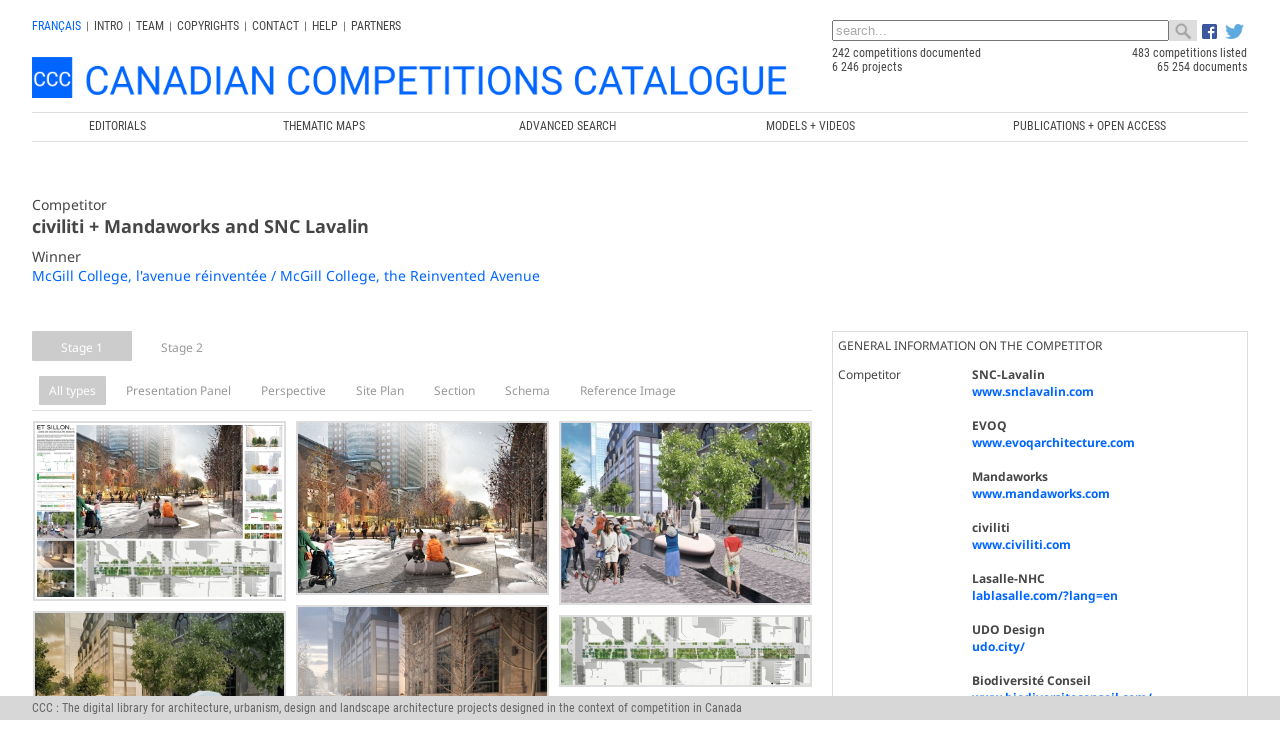

--- FILE ---
content_type: text/html; charset=UTF-8
request_url: https://www.ccc.umontreal.ca/fiche_projet.php?lang=en&pId=5861&etape=1
body_size: 15310
content:
 

<!DOCTYPE html>

<html lang="en"> 
<head>

	<meta charset="utf-8">
	<title>McGill College, l'avenue réinventée / McGill College, the Reinvented Avenue, civiliti + Mandaworks and SNC Lavalin, Canadian Competitions Catalogue / Catalogue des Concours Canadiens</title>
    
    <link rel="icon" type="image/x-icon" href="images/ccc.ico">
    
    <meta name="keywords" content="McGill College, l'avenue réinventée / McGill College, the Reinvented Avenue, civiliti + Mandaworks and SNC Lavalin - Concours d'architecture, architecture competitions, architecture canadienne, canadian architecture, LEAP, Laboratoire d'étude de l'architecture potentielle, Université de Montréal, École d'architecture, School of architecture">
    
    <meta name="description" content="McGill College, l'avenue réinventée / McGill College, the Reinvented Avenue, civiliti + Mandaworks and SNC Lavalin, Moteur de recherche sur les concours d'architecture au Canada depuis 1945. Search engine on architectural competitions in Canada since 1945">
    
	 <meta name="author" content="Chaire de recherche sur les concours et les pratiques contemporaines en architecture" >
    <meta name="Publisher" content="Chaire de recherche sur les concours et les pratiques contemporaines en architecture">
    <meta name="verify-v1" content="PyLebB49a8MS90lMBgh2kxJA6SHk60Bxy1MeeJLkZuw=" />

	<!-- Don't Forget the Viewport Metatag http://enva.to/A79s3G -->
	<meta name="viewport" content="width=device-width, initial-scale=1, maximum-scale=1"> 
  
	<!-- CSS -->
	<link rel="stylesheet" href="css/styles_v6.css?v=6.4">
	<link rel="stylesheet" href="css/icones-humaneco.css?v=1.1">
	            
	<!-- JS -->
	<script src="js/jquery-3.7.0.min.js"></script>

	<link rel="stylesheet" type="text/css" href="tipuedrop/tipuedrop.css?v=2.5">
	<script type="text/javascript" src="tipuedrop/tipuedrop.js?v=2.4"></script>

	<link rel="stylesheet" type="text/css" href="css/YouTubePopUp.css">
	<script type="text/javascript" src="js/YouTubePopUp.jquery.js"></script>
	<script type="text/javascript">
		jQuery(function(){
			jQuery("a.bla-1").YouTubePopUp();
			jQuery("a.bla-2").YouTubePopUp( { autoplay: 0 } ); // Disable autoplay
		});
	</script>
         
</head>

<!-- Matomo -->
<script type="text/javascript">
  var _paq = _paq || [];
  /* tracker methods like "setCustomDimension" should be called before "trackPageView" */
  _paq.push(['trackPageView']);
  _paq.push(['enableLinkTracking']);
  (function() {
    var u="//www.ccc.umontreal.ca/piwik/";
    _paq.push(['setTrackerUrl', u+'piwik.php']);
    _paq.push(['setSiteId', '1']);
    var d=document, g=d.createElement('script'), s=d.getElementsByTagName('script')[0];
    g.type='text/javascript'; g.async=true; g.defer=true; g.src=u+'piwik.js'; s.parentNode.insertBefore(g,s);
  })();
</script>
<!-- End Matomo Code -->

<body>

 <script type="text/javascript">
  $(document).ready(function() { 
	 	$(".menu").click(function() {
			$(".menu").toggleClass("active");
			$(".navbar-menu").toggleClass("active");
			console.log('Menu mobile !') ;
		});			  
  });
  
 </script> 

<!-- La barre grise visible en mode mobile -->
<div id="mheader">

		<div class="menu">
			<span></span>
		</div>	
			
		<div class="barre-mobile">
		  <form id="forme1" name="forme1" method="get" onSubmit="if (($('#searchKeywords1').val()=='search...') || ($('#searchKeywords1').val().trim().length<3)) { alert('The search key must be more than 2 caracters long'); return false;} else return true;" action="resultats.php">
		  <table style="width:100%;margin-top:6px;padding-right:8px;" cellpadding="0" cellspacing="0">
		  <tr>
		  <td>
		   <div class="ajax-loader_bar"><img src="img/ajax-loader_bar.gif" /></div>
		    <input type="text" style="width:100%;color:#aaa;" class="ligne_recherche" name="searchKeywords" id="searchKeywords1" onfocus="if (this.value=='search...') this.value='' ; load_suggestions();" value="search..." autocomplete="off" />  
		   <div id="tipue_drop_content_mobile"></div>     		
		 </td>
		
		  <td  width="28">
				<svg style="padding-left:5px; padding-top:4px; margin-left:4px; cursor:pointer" xmlns="http://www.w3.org/2000/svg" width="24" height="24" fill="#006677" class="bi bi-search" viewBox="0 0 16 16" onClick="if (($('#searchKeywords1').val()=='search...') || ($('#searchKeywords1').val().trim().length<3)) { alert('The search key must be more than 2 caracters long');} else { let strippedString = originalString.replace(/(<([^>]+)>)/gi, ''); $('#searchKeywords1').val(strippedString);  forme1.submit(); }">
				  <path d="M11.742 10.344a6.5 6.5 0 1 0-1.397 1.398h-.001c.03.04.062.078.098.115l3.85 3.85a1 1 0 0 0 1.415-1.414l-3.85-3.85a1.007 1.007 0 0 0-.115-.1zM12 6.5a5.5 5.5 0 1 1-11 0 5.5 5.5 0 0 1 11 0z"/>
				</svg>	  
		  </td>
		  </tr>
		  </table>
		  <input type="hidden" name="lang" value="en" />           
		 </form>   
		</div>


  <!-- Menu principal mobile (680px et moins), accessible en cliquant sur les trois barres -->
  <div class="navbar-menu">
    <ul  class="menu-listing">
	    <li><a href="index.php?lang=en" style="font-size:0.85em;"  data-ajax="false">CCC</a></li>
	    <li><a href="editoriaux.php?lang=en" style="font-size:0.85em;"  data-ajax="false">Editorials</a></li>
	    <li><a href="geo2.php?lang=en" style="font-size:0.85em;"  data-ajax="false">Thematic Maps</a></li>
	    <li><a href="categories.php?lang=en" style="font-size:0.85em;"  data-ajax="false">Advanced Search</a></li>
	    <li><a href="maquettes.php?lang=en" style="font-size:0.85em;"  data-ajax="false">MODELS + VIDEOS</a></li>
		 	    <li><a href="https://crc.umontreal.ca/en/publications-libre-acces/" target="blanck" style="font-size:0.85em;"  data-ajax="false">PUBLICATIONS + OPEN ACCESS</a></li>
	    	    <li>
	      <a href="https://www.facebook.com/pages/Catalogue-des-concours-canadiens/638810036176474" target="_blank">
	      <img src="logo/FB-f-Logo__blue_29.png" height="15px" />
	      </a>
	    </li>
	    <li style="padding-bottom:20px;">
	      <a href="https://twitter.com/CRC_CCC" target="_blank">
	      <img src="logo/Twitter_logo_blue_20.png" height="15px"  />
	      </a>
	    </li>
    </ul>
	</div>

</div>


<div class="wrapper" style="padding-bottom:0px; margin-bottom:0px;">  
    	
<header style="padding-top:0px; padding-bottom:25px; margin-bottom:0px;margin-top:5px;background-color:#fff">
        
<div class="hd1">
	<!-- Le menu secondaire non mobile (680px et plus) -->
	<div id="hd1_nonmobile">
		<div class="menu_top">
		 <a href="/fiche_projet.php?lang=fr&pId=5861" style="color:#0066FF">
		  fran&ccedil;ais		 </a>
		</div>
		<div class="menu_top_div">|</div>	
		
		<div class="menu_top"><a href="intro.php?lang=en">INTRO</a></div><div class="menu_top_div">|</div>
		<div class="menu_top"><a href="equipe.php?lang=en">Team</a></div><div class="menu_top_div">|</div>
		<div class="menu_top"><a href="droits.php?lang=en">Copyrights</a></div><div class="menu_top_div">|</div>
		<div class="menu_top"><a href="contact.php?lang=en">Contact</a></div>
		<div class="menu_top_div">|</div>
		<div class="menu_top"><a href="aide.php?lang=en">Help</a></div> 
		<div class="menu_top_div">|</div> 
		<div class="menu_top" id="myBtn" style="padding-right:0px;cursor:pointer;">Partners</div>
	</div>
	
	<!-- Le menu secondaire mobile par icones (680px et moins) -->
	<div id="hd1_mobile" >
 		<div class="menu_top" style=" margin-left:5px !important;margin-top:8px;font-weight: bold;font-size:12px;">
		 <a href="/fiche_projet.php?lang=fr&pId=5861" style="color:#0066FF">
		  fran&ccedil;ais		 </a> 
		</div>
		
		<div class="menu_top">
			<a href="intro.php?lang=en" title="Intro">
				<svg xmlns="http://www.w3.org/2000/svg" width="24" height="24" fill="#0066FF" class="bi bi-info-circle-fill" viewBox="0 0 16 16">
				  <path d="M8 16A8 8 0 1 0 8 0a8 8 0 0 0 0 16zm.93-9.412-1 4.705c-.07.34.029.533.304.533.194 0 .487-.07.686-.246l-.088.416c-.287.346-.92.598-1.465.598-.703 0-1.002-.422-.808-1.319l.738-3.468c.064-.293.006-.399-.287-.47l-.451-.081.082-.381 2.29-.287zM8 5.5a1 1 0 1 1 0-2 1 1 0 0 1 0 2z"/>
				</svg>
			</a>
		</div>
		
		<div class="menu_top">
        	<a href="equipe.php?lang=en" title="Team">
				<svg xmlns="http://www.w3.org/2000/svg" width="24" height="24" fill="#0066FF" class="bi bi-people-fill" viewBox="0 0 16 16">
				  <path d="M7 14s-1 0-1-1 1-4 5-4 5 3 5 4-1 1-1 1H7Zm4-6a3 3 0 1 0 0-6 3 3 0 0 0 0 6Zm-5.784 6A2.238 2.238 0 0 1 5 13c0-1.355.68-2.75 1.936-3.72A6.325 6.325 0 0 0 5 9c-4 0-5 3-5 4s1 1 1 1h4.216ZM4.5 8a2.5 2.5 0 1 0 0-5 2.5 2.5 0 0 0 0 5Z"/>
				</svg> 
         </a>
       </div>
       
		<div class="menu_top">
        	<a style="font-size:30px; line-height:20px" href="droits.php?lang=en" title="Copyrights">
				<svg xmlns="http://www.w3.org/2000/svg" width="24" height="24" fill="#0066FF" class="bi bi-c-circle-fill" viewBox="0 0 16 16">
				  <path d="M16 8A8 8 0 1 1 0 8a8 8 0 0 1 16 0ZM8.146 4.992c.961 0 1.641.633 1.729 1.512h1.295v-.088c-.094-1.518-1.348-2.572-3.03-2.572-2.068 0-3.269 1.377-3.269 3.638v1.073c0 2.267 1.178 3.603 3.27 3.603 1.675 0 2.93-1.02 3.029-2.467v-.093H9.875c-.088.832-.75 1.418-1.729 1.418-1.224 0-1.927-.891-1.927-2.461v-1.06c0-1.583.715-2.503 1.927-2.503Z"/>
				</svg>        	
        	</a>
      </div>
      
		<div class="menu_top">
        	<a href="contact.php?lang=en" title="Contact">
				<svg xmlns="http://www.w3.org/2000/svg" width="24" height="24" fill="#0066FF" class="bi bi-envelope-fill" viewBox="0 0 16 16">
				  <path d="M.05 3.555A2 2 0 0 1 2 2h12a2 2 0 0 1 1.95 1.555L8 8.414.05 3.555ZM0 4.697v7.104l5.803-3.558L0 4.697ZM6.761 8.83l-6.57 4.027A2 2 0 0 0 2 14h12a2 2 0 0 0 1.808-1.144l-6.57-4.027L8 9.586l-1.239-.757Zm3.436-.586L16 11.801V4.697l-5.803 3.546Z"/>
				</svg>        	       	
        	</a>
      </div>
      
		<div class="menu_top">
			<a href="aide.php?lang=en"  title="Help">
				<svg xmlns="http://www.w3.org/2000/svg" width="24" height="24" fill="#0066FF" class="bi bi-question-circle-fill" viewBox="0 0 16 16">
				  <path d="M16 8A8 8 0 1 1 0 8a8 8 0 0 1 16 0zM5.496 6.033h.825c.138 0 .248-.113.266-.25.09-.656.54-1.134 1.342-1.134.686 0 1.314.343 1.314 1.168 0 .635-.374.927-.965 1.371-.673.489-1.206 1.06-1.168 1.987l.003.217a.25.25 0 0 0 .25.246h.811a.25.25 0 0 0 .25-.25v-.105c0-.718.273-.927 1.01-1.486.609-.463 1.244-.977 1.244-2.056 0-1.511-1.276-2.241-2.673-2.241-1.267 0-2.655.59-2.75 2.286a.237.237 0 0 0 .241.247zm2.325 6.443c.61 0 1.029-.394 1.029-.927 0-.552-.42-.94-1.029-.94-.584 0-1.009.388-1.009.94 0 .533.425.927 1.01.927z"/>
				</svg>
			</a>
		</div> 
		
		<div class="menu_top" title="Partners" id="myBtn2" style="padding-right:0px;cursor:pointer;">
			<svg xmlns="http://www.w3.org/2000/svg" width="24" height="24" fill="#0066FF" class="bi bi-person-fill-add" viewBox="0 0 16 16">
			  <path d="M12.5 16a3.5 3.5 0 1 0 0-7 3.5 3.5 0 0 0 0 7Zm.5-5v1h1a.5.5 0 0 1 0 1h-1v1a.5.5 0 0 1-1 0v-1h-1a.5.5 0 0 1 0-1h1v-1a.5.5 0 0 1 1 0Zm-2-6a3 3 0 1 1-6 0 3 3 0 0 1 6 0Z"/>
			  <path d="M2 13c0 1 1 1 1 1h5.256A4.493 4.493 0 0 1 8 12.5a4.49 4.49 0 0 1 1.544-3.393C9.077 9.038 8.564 9 8 9c-5 0-6 3-6 4Z"/>
			</svg>		
		</div>
		
		<div style="clear:both; height:0px">&nbsp;</div>
	</div>		

<div style="width:100%;clear:both;padding-top:0px;">

<div class="logo_ccc2">
  <a href="index.php?lang=en"> 
	 		<img src="logo/Logo-header_EN.png" style="width: 100%;" />
	 
  </a>
</div>

</div>
             
 <script type="text/javascript">

  var suggestions_loaded = 0 ;
  function load_suggestions()
  {
	  if (suggestions_loaded == 0)
	  {
  		suggestions_loaded = 1 ;
		
	    $(".ligne_recherche").attr('disabled','disabled');
	    $('.ajax-loader_bar').show() ;
	    //call dummy animate on element, call ajax on finish handler
	    $('.ajax-loader_bar').animate({
		  opacity: 1
		}, 100, function() {
			
         $.ajaxSetup({
              async: false
         });
			$.ajax({
			  dataType: "script",
			  url: 'tipuedrop/pages_concours.js',
			  async: true,
			  success: function(data) {
					//console.log(data) ;
				  $('#searchKeywords2').tipuedrop({"mobile":"tipue_drop_content_mobile",
				  									"concours":"Competition",
												   "archivage":"Archiving in progress",
												   "lang":"en"
												  });
				  $('#searchKeywords1').tipuedrop({"mobile":"tipue_drop_content_mobile",
													   "archivage":"Archiving in progress",
													   "concours":"Competition",
													   "lang":"en"
													  });
				  $('.ajax-loader_bar').hide() ;
				  $(".ligne_recherche").removeAttr('disabled');
				  $(".ligne_recherche").focus();

			  },
			  error: function(jqXHR, textStatus, errorThrown) {alert(jqXHR+' '+textStatus+' '+errorThrown);}
			}); 

		});		
		
	  } 
  }
 </script> 
 
     
</div> 
     
<div class="hd2">
  <form id="forme2" name="forme2" method="get" onSubmit="if (($('#searchKeywords2').val()=='search...') || ($('#searchKeywords2').val().trim().length<3)) { alert('The search key must be more than 2 caracters long'); return false} else return true;" action="resultats.php">  
  <table style="width:100%;" cellpadding="0" cellspacing="0">
  <tr>
  <td>
   <div class="ajax-loader_bar" id="lga"><img src="img/ajax-loader_bar.gif" /></div>   
   <input type="text" style="width:100%;color:#aaa;" class="ligne_recherche" name="searchKeywords"  id="searchKeywords2" onfocus="if (this.value=='search...') this.value=''; load_suggestions(); " value="search..." autocomplete="off" />  
   <div id="tipue_drop_content"></div>       
    </td>
    <td  width="28" bgcolor="#ddd" >
   <img src="img/toolbar_find.png" width="28"  align="absmiddle"  style="padding-left:5px;padding-right:5px; cursor:pointer" onClick="if (($('#searchKeywords2').val()=='search...') || ($('#searchKeywords2').val().trim().length<3)) { alert('The search key must be more than 2 caracters long');} else forme2.submit();" /> 
   </td>

   <td width="50">
      <div style=" padding-top:0px; padding-left:5px;">
      <a href="https://www.facebook.com/pages/Catalogue-des-concours-canadiens/638810036176474" target="_blank">
      <img src="logo/FB-f-Logo__blue_29.png" height="15px" align="absbottom" />
      </a>
      
      <a href="https://twitter.com/CRC_CCC" target="_blank">
      <img src="logo/Twitter_logo_blue_20.png" height="15px" style="padding-left:5px;" align="absbottom" />
      </a>
      </div>  
   </td>
   
   </tr>
   </table>
   <input type="hidden" name="lang" value="en" />
   
   </form>

   <div id="ccc_stats" style="width:100%">
      <table style="width:100%;" cellpadding="0" cellspacing="0">
      <tr style="width:100%">
        <td style="width:55%">
        	242 competitions documented        </td>
        <td style="width:45%; text-align:right">
        	483 competitions listed        </td>
      </tr>
      <tr>
        <td style="width:55%">
        	6 246 projects        </td>
        <td style="width:45%; text-align:right">
        	65 254 documents        </td>
      </tr>
      </table>  
  </div>         
          
</div>
                       
<div class="hd3">
  <!-- Menu principal non mobile (680px et plus) -->
  <div id="menu_960" style="float:left; clear:both; width:100%; margin-bottom:10px;">
   <a href="editoriaux.php?lang=en"  data-ajax="false"><div class="menu_principal" style="width:14%;"><span>Editorials</span></div></a>
   <a href="geo2.php?lang=en"  data-ajax="false"><div class="menu_principal"><span>Thematic Maps</span></div></a>
   <a href="categories.php?lang=en"  data-ajax="false"><div class="menu_principal"><span>Advanced Search</span></div></a>
   <a href="maquettes.php?lang=en"  data-ajax="false"><div class="menu_principal"><span>MODELS + VIDEOS</span></div></a>
     <a href="https://crc.umontreal.ca/en/publications-libre-acces/" target="blanck"  data-ajax="false"><div class="menu_principal" style="width:26%"><span>PUBLICATIONS + OPEN ACCESS</span></div></a>
    </div>  
  

  
  <!-- <nav id="menu" style="background-color:#ddd;text-transform:uppercase; font-size:1.0em; color:#333;">
  </nav> -->
  
</div>

</header>


<script>
$(document).ready(function() { 

	//Add Inactive Class To All Accordion Headers
	$('.accordion-header').toggleClass('inactive-header');
	
	//Set The Accordion Content Width
	//var contentwidth = $('.accordion-header').width();
	//$('.accordion-content').css({'width' : contentwidth });
	
	//Open The First Accordion Section When Page Loads
	//$('.accordion-header').first().toggleClass('active-header').toggleClass('inactive-header');
	//$('.accordion-content').first().slideDown().toggleClass('open-content');
	
	// The Accordion Effect
	$('.accordion-header').click(function () {
		if($(this).is('.inactive-header')) {
			$('.active-header').toggleClass('active-header').toggleClass('inactive-header').next().slideToggle().toggleClass('open-content');
			$(this).toggleClass('active-header').toggleClass('inactive-header');
			$(this).next().slideToggle().toggleClass('open-content');
		}
		
		else {
			$(this).toggleClass('active-header').toggleClass('inactive-header');
			$(this).next().slideToggle().toggleClass('open-content');
		}
	});
			
});
 
</script>

<style>

.onglet{
  cursor: pointer;
  color: #999;
  border-radius: 1px;
  border:none;
  margin-bottom:10px;
  padding-bottom:10px;

  float:left;
  width:100px; 
  height:30px;  
  text-align:center; 
  line-height:1.5;
 }

.onglet:hover{
  background: #eee;
  color: #222;
}

.contenu 
{
  float:left; 
  clear:both; 
  width:100%;
  padding-bottom:10px;
  display:none ;
}
</style>

<!-- COLONNE DE GAUCHE --> 

<link href="dflip/css/dflip.css" rel="stylesheet" type="text/css">
<link href="dflip/css/themify-icons.css" rel="stylesheet" type="text/css">

<script src="dflip/js/dflip.min.js" type="text/javascript"></script>

  <script src="js/hammer.min.js"></script>
  
  <link rel="stylesheet" href="css/gridGallery.css" />
  <script src="js/rotate-patch.js"></script>
  <script src="js/gridGallery.js"></script>

  <script type="text/javascript">
	  $(document).ready(function() { 

    $('#grid1').grid({
	  showFilterBar: true, 
    imagesToLoad: 5, 
    imagesToLoadStart: 100, 
    lazyLoad: false, 
    isFitWidth: true, 
    horizontalSpaceBetweenThumbnails: 10, 
    verticalSpaceBetweenThumbnails: 10, 
    columnWidth: 'auto', 
    columns: 5, 
    columnMinWidth: 220, 
    isAnimated: true, 
    caption: true, 
    captionType: 'grid', 
    lightBox: true, 
    lightboxKeyboardNav: true, 
    lightBoxSpeedFx: 500, 
    lightBoxZoomAnim: true, 
    lightBoxText: true, 
    lightboxPlayBtn: true, 
    lightBoxAutoPlay: false, 
    lightBoxPlayInterval: 4000, 
    lightBoxShowTimer: true, 
    lightBoxStopPlayOnClose: false, 
	texte:'All types'
      	});


    $('#grid2').grid({
	  showFilterBar: true, 
    imagesToLoad: 5, 
    imagesToLoadStart: 100, 
    lazyLoad: false, 
    isFitWidth: true, 
    horizontalSpaceBetweenThumbnails: 10, 
    verticalSpaceBetweenThumbnails: 10, 
    columnWidth: 'auto', 
    columns: 5, 
    columnMinWidth: 220, 
    isAnimated: true, 
    caption: true, 
    captionType: 'grid', 
    lightBox: true, 
    lightboxKeyboardNav: true, 
    lightBoxSpeedFx: 500, 
    lightBoxZoomAnim: true, 
    lightBoxText: true, 
    lightboxPlayBtn: true, 
    lightBoxAutoPlay: false, 
    lightBoxPlayInterval: 4000, 
    lightBoxShowTimer: true, 
    lightBoxStopPlayOnClose: false, 
	texte:'All types'
      	});



	
	
  $(".onglet").click(function(){
    $('.onglet').css('background-color','#fff') ;
    $(this).css('background-color','#ccc') ;
    $('.onglet').css('color','#999') ;
    $(this).css('color','#fff') ;

    var t = $(this).attr('href');
    var g = $(this).attr('grid');
    $('.contenu').hide();
    $('#'+t).fadeIn('slow');
    $('#'+g).resize();
	});	  

	     $('#o1').css('background-color','#ccc') ;
    $('#o1').css('color','#fff') ;
    $('#etape1').fadeIn('slow');
    $('#grid1').resize();
 
		
	 


  




 });
	
</script>

<section class="content">
<div style="width:100%; float:left; clear:both; padding-bottom:10px;">

  <div style="font-size:14px">
	Competitor  </div>

  <h1>
      civiliti + Mandaworks and SNC Lavalin  </h1>

  <div style="font-size:1.2em;">Winner</div>  <a class="lien_bleu" href="fiche_concours.php?lang=en&cId=536" style="text-decoration:none; font-size:14px">
     McGill College, l'avenue réinventée / McGill College, the Reinvented Avenue  </a>
          
</div>	
</section> 

<section class="content">
<!-- Il faut présenter les documents des étapes 1, 2, 3 et construit (3 ou 4 et plus) en onglet s'il y a lieu -->
  
  <div id="o1" class="onglet" href="etape1" grid="grid1">
    Stage&nbsp;1  </div>

        <div id="o2" class="onglet" href="etape2" grid="grid2">
      Stage&nbsp;2    </div>
  

  
  


<div id="etape1" class="contenu"> <!-- Onglet -->

  <div id="grid1"> <!-- Toutes les images en grid -->
    <div class="box" data-category="Presentation Panel"><div data-thumbnail="concours/536/5861/doc/TN/QC20190536P001E1PD021032050154.jpg" ></div><div data-image="concours/536/5861/doc/QC20190536P001E1PD021032050154.jpg" ></div><div class="thumbnail-caption"><h3>Presentation Panel</h3><h5>01</h5></div><div class="lightbox-text">Presentation Panel<span>01</span></div></div><div class="box" data-category="Perspective"><div data-thumbnail="concours/536/5861/doc/TN/QC20190536P001E1PD021032050155.jpg" ></div><div data-image="concours/536/5861/doc/QC20190536P001E1PD021032050155.jpg" ></div><div class="thumbnail-caption"><h3>Perspective</h3><h5>01</h5></div><div class="lightbox-text">Perspective<span>01</span></div></div><div class="box" data-category="Perspective"><div data-thumbnail="concours/536/5861/doc/TN/QC20190536P001E1PDAN021032050156.jpg" ></div><div data-image="concours/536/5861/doc/QC20190536P001E1PDAN021032050156.jpg" ></div><div class="thumbnail-caption"><h3>Perspective</h3><h5>02</h5></div><div class="lightbox-text">Perspective<span>02</span></div></div><div class="box" data-category="Perspective"><div data-thumbnail="concours/536/5861/doc/TN/QC20190536P001E1PDAN021032050157.jpg" ></div><div data-image="concours/536/5861/doc/QC20190536P001E1PDAN021032050157.jpg" ></div><div class="thumbnail-caption"><h3>Perspective</h3><h5>03</h5></div><div class="lightbox-text">Perspective<span>03</span></div></div><div class="box" data-category="Perspective"><div data-thumbnail="concours/536/5861/doc/TN/QC20190536P001E1PDAN021032050158.jpg" ></div><div data-image="concours/536/5861/doc/QC20190536P001E1PDAN021032050158.jpg" ></div><div class="thumbnail-caption"><h3>Perspective</h3><h5>04</h5></div><div class="lightbox-text">Perspective<span>04</span></div></div><div class="box" data-category="Site Plan"><div data-thumbnail="concours/536/5861/doc/TN/QC20190536P001E1PDAN021032050185.jpg" ></div><div data-image="concours/536/5861/doc/QC20190536P001E1PDAN021032050185.jpg" ></div><div class="thumbnail-caption"><h3>Site Plan</h3><h5>01</h5></div><div class="lightbox-text">Site Plan<span>01</span></div></div><div class="box" data-category="Section"><div data-thumbnail="concours/536/5861/doc/TN/QC20190536P001E1PDAN021032050160.jpg" ></div><div data-image="concours/536/5861/doc/QC20190536P001E1PDAN021032050160.jpg" ></div><div class="thumbnail-caption"><h3>Section</h3><h5>A-A: Students gather to work in the shade of the pine trees</h5></div><div class="lightbox-text">Section<span>A-A: Students gather to work in the shade of the pine trees</span></div></div><div class="box" data-category="Section"><div data-thumbnail="concours/536/5861/doc/TN/QC20190536P001E1PDAN021032050161.jpg" ></div><div data-image="concours/536/5861/doc/QC20190536P001E1PDAN021032050161.jpg" ></div><div class="thumbnail-caption"><h3>Section</h3><h5>B-B: Vehicular access to parking is minimized and shared</h5></div><div class="lightbox-text">Section<span>B-B: Vehicular access to parking is minimized and shared</span></div></div><div class="box" data-category="Section"><div data-thumbnail="concours/536/5861/doc/TN/QC20190536P001E1PDAN021032050162.jpg" ></div><div data-image="concours/536/5861/doc/QC20190536P001E1PDAN021032050162.jpg" ></div><div class="thumbnail-caption"><h3>Section</h3><h5>C-C: Montrealers and visitors gather for jazz</h5></div><div class="lightbox-text">Section<span>C-C: Montrealers and visitors gather for jazz</span></div></div><div class="box" data-category="Schema"><div data-thumbnail="concours/536/5861/doc/TN/QC20190536P001E1PDAN021032050163.jpg" ></div><div data-image="concours/536/5861/doc/QC20190536P001E1PDAN021032050163.jpg" ></div><div class="thumbnail-caption"><h3>Schema</h3><h5>Positioning of the avenue on the river-mountain promenade</h5></div><div class="lightbox-text">Schema<span>Positioning of the avenue on the river-mountain promenade</span></div></div><div class="box" data-category="Schema"><div data-thumbnail="concours/536/5861/doc/TN/QC20190536P001E1PDAN021032050164.jpg" ></div><div data-image="concours/536/5861/doc/QC20190536P001E1PDAN021032050164.jpg" ></div><div class="thumbnail-caption"><h3>Schema</h3><h5>New green stop along the Sainte-Catherine commercial artery</h5></div><div class="lightbox-text">Schema<span>New green stop along the Sainte-Catherine commercial artery</span></div></div><div class="box" data-category="Schema"><div data-thumbnail="concours/536/5861/doc/TN/QC20190536P001E1PDAN021032050165.jpg" ></div><div data-image="concours/536/5861/doc/QC20190536P001E1PDAN021032050165.jpg" ></div><div class="thumbnail-caption"><h3>Schema</h3><h5>The Contrast: an open esplanade on the historical axis, bordered by an immersive tree line</h5></div><div class="lightbox-text">Schema<span>The Contrast: an open esplanade on the historical axis, bordered by an immersive tree line</span></div></div><div class="box" data-category="Schema"><div data-thumbnail="concours/536/5861/doc/TN/QC20190536P001E1PDAN021032050166.jpg" ></div><div data-image="concours/536/5861/doc/QC20190536P001E1PDAN021032050166.jpg" ></div><div class="thumbnail-caption"><h3>Schema</h3><h5>The Sillon: the esplanade and the park sewn by the furrow along which the pebbles are scattered</h5></div><div class="lightbox-text">Schema<span>The Sillon: the esplanade and the park sewn by the furrow along which the pebbles are scattered</span></div></div><div class="box" data-category="Schema"><div data-thumbnail="concours/536/5861/doc/TN/QC20190536P001E1PDAN021032050167.jpg" ></div><div data-image="concours/536/5861/doc/QC20190536P001E1PDAN021032050167.jpg" ></div><div class="thumbnail-caption"><h3>Schema</h3><h5>The Salons: : a diversity of microclimates hosts groupings of various scales</h5></div><div class="lightbox-text">Schema<span>The Salons: : a diversity of microclimates hosts groupings of various scales</span></div></div><div class="box" data-category="Schema"><div data-thumbnail="concours/536/5861/doc/TN/QC20190536P001E1PDAN021032050168.jpg" ></div><div data-image="concours/536/5861/doc/QC20190536P001E1PDAN021032050168.jpg" ></div><div class="thumbnail-caption"><h3>Schema</h3><h5>The Seasons: a diversity of plants creates four colorful events</h5></div><div class="lightbox-text">Schema<span>The Seasons: a diversity of plants creates four colorful events</span></div></div><div class="box" data-category="Reference Image"><div data-thumbnail="concours/536/5861/doc/TN/QC20190536P001E1PDAN021032050169.jpg" ></div><div data-image="concours/536/5861/doc/QC20190536P001E1PDAN021032050169.jpg" ></div><div class="thumbnail-caption"><h3>Reference Image</h3><h5>Preliminary selection of plants</h5></div><div class="lightbox-text">Reference Image<span>Preliminary selection of plants</span></div></div>  
  </div>  <!-- Fin du grid -->

  <div style="padding-top: 30px;">  <!-- Pour les PDF s'il y a lieu après les images Flip Book -->
      </div> <!-- Fin PDF Flip Book -->

</div> <!-- Fin de l'onglet pour cette étape -->


  <div id="etape2" class="contenu" style="display:none;"> <!-- Onglet -->

    <div id="grid2"> <!-- Toutes les images en grid -->
      <div class="box" data-category="Presentation Panel"><div data-thumbnail="concours/536/5861/doc/TN/QC20190536P001E2PDAN021032050170.jpg" ></div><div data-image="concours/536/5861/doc/QC20190536P001E2PDAN021032050170.jpg" ></div><div class="thumbnail-caption"><h3>Presentation Panel</h3><h5>01</h5></div><div class="lightbox-text">Presentation Panel<span>01</span></div></div><div class="box" data-category="Presentation Panel"><div data-thumbnail="concours/536/5861/doc/TN/QC20190536P001E2PDAN021032050171.jpg" ></div><div data-image="concours/536/5861/doc/QC20190536P001E2PDAN021032050171.jpg" ></div><div class="thumbnail-caption"><h3>Presentation Panel</h3><h5>02</h5></div><div class="lightbox-text">Presentation Panel<span>02</span></div></div><div class="box" data-category="Perspective"><div data-thumbnail="concours/536/5861/doc/TN/QC20190536P001E2PDAN021032050172.jpg" ></div><div data-image="concours/536/5861/doc/QC20190536P001E2PDAN021032050172.jpg" ></div><div class="thumbnail-caption"><h3>Perspective</h3><h5>01</h5></div><div class="lightbox-text">Perspective<span>01</span></div></div><div class="box" data-category="Perspective"><div data-thumbnail="concours/536/5861/doc/TN/QC20190536P001E2PDAN021032050173.jpg" ></div><div data-image="concours/536/5861/doc/QC20190536P001E2PDAN021032050173.jpg" ></div><div class="thumbnail-caption"><h3>Perspective</h3><h5>02</h5></div><div class="lightbox-text">Perspective<span>02</span></div></div><div class="box" data-category="Perspective"><div data-thumbnail="concours/536/5861/doc/TN/QC20190536P001E2PDAN021032050174.jpg" ></div><div data-image="concours/536/5861/doc/QC20190536P001E2PDAN021032050174.jpg" ></div><div class="thumbnail-caption"><h3>Perspective</h3><h5>03</h5></div><div class="lightbox-text">Perspective<span>03</span></div></div><div class="box" data-category="Perspective"><div data-thumbnail="concours/536/5861/doc/TN/QC20190536P001E2PDAN021032050175.jpg" ></div><div data-image="concours/536/5861/doc/QC20190536P001E2PDAN021032050175.jpg" ></div><div class="thumbnail-caption"><h3>Perspective</h3><h5>04</h5></div><div class="lightbox-text">Perspective<span>04</span></div></div><div class="box" data-category="Site Plan"><div data-thumbnail="concours/536/5861/doc/TN/QC20190536P001E2PDAN021032050176.jpg" ></div><div data-image="concours/536/5861/doc/QC20190536P001E2PDAN021032050176.jpg" ></div><div class="thumbnail-caption"><h3>Site Plan</h3><h5>01</h5></div><div class="lightbox-text">Site Plan<span>01</span></div></div><div class="box" data-category="Plan"><div data-thumbnail="concours/536/5861/doc/TN/QC20190536P001E2PDAN021032050177.jpg" ></div><div data-image="concours/536/5861/doc/QC20190536P001E2PDAN021032050177.jpg" ></div><div class="thumbnail-caption"><h3>Plan</h3><h5>Expanded plan of lot 1</h5></div><div class="lightbox-text">Plan<span>Expanded plan of lot 1</span></div></div><div class="box" data-category="Section"><div data-thumbnail="concours/536/5861/doc/TN/QC20190536P001E2PDAN021032050178.jpg" ></div><div data-image="concours/536/5861/doc/QC20190536P001E2PDAN021032050178.jpg" ></div><div class="thumbnail-caption"><h3>Section</h3><h5>Winter</h5></div><div class="lightbox-text">Section<span>Winter</span></div></div><div class="box" data-category="Section"><div data-thumbnail="concours/536/5861/doc/TN/QC20190536P001E2PDAN021032050179.jpg" ></div><div data-image="concours/536/5861/doc/QC20190536P001E2PDAN021032050179.jpg" ></div><div class="thumbnail-caption"><h3>Section</h3><h5>Fall</h5></div><div class="lightbox-text">Section<span>Fall</span></div></div><div class="box" data-category="Section"><div data-thumbnail="concours/536/5861/doc/TN/QC20190536P001E2PDAN021032050180.jpg" ></div><div data-image="concours/536/5861/doc/QC20190536P001E2PDAN021032050180.jpg" ></div><div class="thumbnail-caption"><h3>Section</h3><h5>Summer</h5></div><div class="lightbox-text">Section<span>Summer</span></div></div><div class="box" data-category="Section"><div data-thumbnail="concours/536/5861/doc/TN/QC20190536P001E2PDAN021032050181.jpg" ></div><div data-image="concours/536/5861/doc/QC20190536P001E2PDAN021032050181.jpg" ></div><div class="thumbnail-caption"><h3>Section</h3><h5>Spring</h5></div><div class="lightbox-text">Section<span>Spring</span></div></div><div class="box" data-category="Section"><div data-thumbnail="concours/536/5861/doc/TN/QC20190536P001E2PDAN021032050182.jpg" ></div><div data-image="concours/536/5861/doc/QC20190536P001E2PDAN021032050182.jpg" ></div><div class="thumbnail-caption"><h3>Section</h3><h5>Longitudinal</h5></div><div class="lightbox-text">Section<span>Longitudinal</span></div></div><div class="box" data-category="Axonometric Drawing"><div data-thumbnail="concours/536/5861/doc/TN/QC20190536P001E2PDAN021032050183.jpg" ></div><div data-image="concours/536/5861/doc/QC20190536P001E2PDAN021032050183.jpg" ></div><div class="thumbnail-caption"><h3>Axonometric Drawing</h3><h5>Portion of the sillon and bench</h5></div><div class="lightbox-text">Axonometric Drawing<span>Portion of the sillon and bench</span></div></div><div class="box" data-category="Axonometric Drawing"><div data-thumbnail="concours/536/5861/doc/TN/QC20190536P001E2PDAN021032050184.jpg" ></div><div data-image="concours/536/5861/doc/QC20190536P001E2PDAN021032050184.jpg" ></div><div class="thumbnail-caption"><h3>Axonometric Drawing</h3><h5>Fountain pebble 01</h5></div><div class="lightbox-text">Axonometric Drawing<span>Fountain pebble 01</span></div></div><div class="box" data-category="Axonometric Drawing"><div data-thumbnail="concours/536/5861/doc/TN/QC20190536P001E2PDAN021032550186.jpg" ></div><div data-image="concours/536/5861/doc/QC20190536P001E2PDAN021032550186.jpg" ></div><div class="thumbnail-caption"><h3>Axonometric Drawing</h3><h5>Fountain pebble 02</h5></div><div class="lightbox-text">Axonometric Drawing<span>Fountain pebble 02</span></div></div><div class="box" data-category="Axonometric Drawing"><div data-thumbnail="concours/536/5861/doc/TN/QC20190536P001E2PDAN021032550187.jpg" ></div><div data-image="concours/536/5861/doc/QC20190536P001E2PDAN021032550187.jpg" ></div><div class="thumbnail-caption"><h3>Axonometric Drawing</h3><h5>Pebble brasero 01</h5></div><div class="lightbox-text">Axonometric Drawing<span>Pebble brasero 01</span></div></div><div class="box" data-category="Axonometric Drawing"><div data-thumbnail="concours/536/5861/doc/TN/QC20190536P001E2PDAN021032550188.jpg" ></div><div data-image="concours/536/5861/doc/QC20190536P001E2PDAN021032550188.jpg" ></div><div class="thumbnail-caption"><h3>Axonometric Drawing</h3><h5>Pebble brasero 02</h5></div><div class="lightbox-text">Axonometric Drawing<span>Pebble brasero 02</span></div></div><div class="box" data-category="Axonometric Drawing"><div data-thumbnail="concours/536/5861/doc/TN/QC20190536P001E2PDAN021032550189.jpg" ></div><div data-image="concours/536/5861/doc/QC20190536P001E2PDAN021032550189.jpg" ></div><div class="thumbnail-caption"><h3>Axonometric Drawing</h3><h5>The O garden</h5></div><div class="lightbox-text">Axonometric Drawing<span>The O garden</span></div></div><div class="box" data-category="Axonometric Drawing"><div data-thumbnail="concours/536/5861/doc/TN/QC20190536P001E2PDAN021032550190.jpg" ></div><div data-image="concours/536/5861/doc/QC20190536P001E2PDAN021032550190.jpg" ></div><div class="thumbnail-caption"><h3>Axonometric Drawing</h3><h5>Fiery moment in the big fireplace in winter</h5></div><div class="lightbox-text">Axonometric Drawing<span>Fiery moment in the big fireplace in winter</span></div></div><div class="box" data-category="Axonometric Drawing"><div data-thumbnail="concours/536/5861/doc/TN/QC20190536P001E2PDAN021032550191.jpg" ></div><div data-image="concours/536/5861/doc/QC20190536P001E2PDAN021032550191.jpg" ></div><div class="thumbnail-caption"><h3>Axonometric Drawing</h3><h5>Mirror of the sky in the large foyer after a heavy rain</h5></div><div class="lightbox-text">Axonometric Drawing<span>Mirror of the sky in the large foyer after a heavy rain</span></div></div><div class="box" data-category="Axonometric Drawing"><div data-thumbnail="concours/536/5861/doc/TN/QC20190536P001E2PDAN021032550192.jpg" ></div><div data-image="concours/536/5861/doc/QC20190536P001E2PDAN021032550192.jpg" ></div><div class="thumbnail-caption"><h3>Axonometric Drawing</h3><h5>The big fireplace filled with a cool drizzle on a hot summer day</h5></div><div class="lightbox-text">Axonometric Drawing<span>The big fireplace filled with a cool drizzle on a hot summer day</span></div></div><div class="box" data-category="Axonometric Drawing"><div data-thumbnail="concours/536/5861/doc/TN/QC20190536P001E2PDAN021032550193.jpg" ></div><div data-image="concours/536/5861/doc/QC20190536P001E2PDAN021032550193.jpg" ></div><div class="thumbnail-caption"><h3>Axonometric Drawing</h3><h5>The grand foyer on an autumn afternoon</h5></div><div class="lightbox-text">Axonometric Drawing<span>The grand foyer on an autumn afternoon</span></div></div><div class="box" data-category="Axonometric Drawing"><div data-thumbnail="concours/536/5861/doc/TN/QC20190536P001E2PXAN021032550194.jpg" ></div><div data-image="concours/536/5861/doc/QC20190536P001E2PXAN021032550194.jpg" ></div><div class="thumbnail-caption"><h3>Axonometric Drawing</h3><h5> Detail of the groove on radiant slab and the long bench with radiant system Detail of the sillon on radiant slab and the long bench with radiant system</h5></div><div class="lightbox-text">Axonometric Drawing<span> Detail of the groove on radiant slab and the long bench with radiant system Detail of the sillon on radiant slab and the long bench with radiant system</span></div></div><div class="box" data-category="Axonometric Drawing"><div data-thumbnail="concours/536/5861/doc/TN/QC20190536P001E2PDAN021032550195.jpg" ></div><div data-image="concours/536/5861/doc/QC20190536P001E2PDAN021032550195.jpg" ></div><div class="thumbnail-caption"><h3>Axonometric Drawing</h3><h5>Vehicular Access Strategy for Lot 1</h5></div><div class="lightbox-text">Axonometric Drawing<span>Vehicular Access Strategy for Lot 1</span></div></div><div class="box" data-category="Schema"><div data-thumbnail="concours/536/5861/doc/TN/QC20190536P001E2PDAN021032550196.jpg" ></div><div data-image="concours/536/5861/doc/QC20190536P001E2PDAN021032550196.jpg" ></div><div class="thumbnail-caption"><h3>Schema</h3><h5>Positioning of the avenue on the river-mountain promenade</h5></div><div class="lightbox-text">Schema<span>Positioning of the avenue on the river-mountain promenade</span></div></div><div class="box" data-category="Schema"><div data-thumbnail="concours/536/5861/doc/TN/QC20190536P001E2PXAN021032550197.jpg" ></div><div data-image="concours/536/5861/doc/QC20190536P001E2PXAN021032550197.jpg" ></div><div class="thumbnail-caption"><h3>Schema</h3><h5>A new green stop along the Sainte-Catherine commercial artery</h5></div><div class="lightbox-text">Schema<span>A new green stop along the Sainte-Catherine commercial artery</span></div></div><div class="box" data-category="Schema"><div data-thumbnail="concours/536/5861/doc/TN/QC20190536P001E2PDAN021032550198.jpg" ></div><div data-image="concours/536/5861/doc/QC20190536P001E2PDAN021032550198.jpg" ></div><div class="thumbnail-caption"><h3>Schema</h3><h5>A sunny esplanade and a shaded woodland to welcome in all seasons</h5></div><div class="lightbox-text">Schema<span>A sunny esplanade and a shaded woodland to welcome in all seasons</span></div></div><div class="box" data-category="Schema"><div data-thumbnail="concours/536/5861/doc/TN/QC20190536P001E2PDAN021032550199.jpg" ></div><div data-image="concours/536/5861/doc/QC20190536P001E2PDAN021032550199.jpg" ></div><div class="thumbnail-caption"><h3>Schema</h3><h5>The sillon: the esplanade and the wooded area are sewn together by the identity element of the project</h5></div><div class="lightbox-text">Schema<span>The sillon: the esplanade and the wooded area are sewn together by the identity element of the project</span></div></div><div class="box" data-category="Schema"><div data-thumbnail="concours/536/5861/doc/TN/QC20190536P001E2PDAN021032550200.jpg" ></div><div data-image="concours/536/5861/doc/QC20190536P001E2PDAN021032550200.jpg" ></div><div class="thumbnail-caption"><h3>Schema</h3><h5>The seasons: a diversity of sub-spaces with different scales and experiences</h5></div><div class="lightbox-text">Schema<span>The seasons: a diversity of sub-spaces with different scales and experiences</span></div></div><div class="box" data-category="Schema"><div data-thumbnail="concours/536/5861/doc/TN/QC20190536P001E2PDAN021032550201.jpg" ></div><div data-image="concours/536/5861/doc/QC20190536P001E2PDAN021032550201.jpg" ></div><div class="thumbnail-caption"><h3>Schema</h3><h5>The seasons: a diversity of plants creating four colorful seasonal events</h5></div><div class="lightbox-text">Schema<span>The seasons: a diversity of plants creating four colorful seasonal events</span></div></div><div class="box" data-category="Schema"><div data-thumbnail="concours/536/5861/doc/TN/QC20190536P001E2PDAN021032550202.jpg" ></div><div data-image="concours/536/5861/doc/QC20190536P001E2PDAN021032550202.jpg" ></div><div class="thumbnail-caption"><h3>Schema</h3><h5>Common table, public terrace, pebble along the sillon</h5></div><div class="lightbox-text">Schema<span>Common table, public terrace, pebble along the sillon</span></div></div><div class="box" data-category="Schema"><div data-thumbnail="concours/536/5861/doc/TN/QC20190536P001E2PDAN021032550203.jpg" ></div><div data-image="concours/536/5861/doc/QC20190536P001E2PDAN021032550203.jpg" ></div><div class="thumbnail-caption"><h3>Schema</h3><h5>Plant strategy - ground cover diversity and topography</h5></div><div class="lightbox-text">Schema<span>Plant strategy - ground cover diversity and topography</span></div></div><div class="box" data-category="Schema"><div data-thumbnail="concours/536/5861/doc/TN/QC20190536P001E2PDAN021032550204.jpg" ></div><div data-image="concours/536/5861/doc/QC20190536P001E2PDAN021032550204.jpg" ></div><div class="thumbnail-caption"><h3>Schema</h3><h5>Thermal mass usage strategy and solar radiation</h5></div><div class="lightbox-text">Schema<span>Thermal mass usage strategy and solar radiation</span></div></div><div class="box" data-category="Schema"><div data-thumbnail="concours/536/5861/doc/TN/QC20190536P001E2PDAN021032550205.jpg" ></div><div data-image="concours/536/5861/doc/QC20190536P001E2PDAN021032550205.jpg" ></div><div class="thumbnail-caption"><h3>Schema</h3><h5>Highlighting strategy</h5></div><div class="lightbox-text">Schema<span>Highlighting strategy</span></div></div><div class="box" data-category="Schema"><div data-thumbnail="concours/536/5861/doc/TN/QC20190536P001E2PDAN021032550206.jpg" ></div><div data-image="concours/536/5861/doc/QC20190536P001E2PDAN021032550206.jpg" ></div><div class="thumbnail-caption"><h3>Schema</h3><h5>View enhancement strategy</h5></div><div class="lightbox-text">Schema<span>View enhancement strategy</span></div></div><div class="box" data-category="Schema"><div data-thumbnail="concours/536/5861/doc/TN/QC20190536P001E2PDAN021032550207.jpg" ></div><div data-image="concours/536/5861/doc/QC20190536P001E2PDAN021032550207.jpg" ></div><div class="thumbnail-caption"><h3>Schema</h3><h5>Rainwater management</h5></div><div class="lightbox-text">Schema<span>Rainwater management</span></div></div><div class="box" data-category="Schema"><div data-thumbnail="concours/536/5861/doc/TN/QC20190536P001E2PDAN021032550208.jpg" ></div><div data-image="concours/536/5861/doc/QC20190536P001E2PDAN021032550208.jpg" ></div><div class="thumbnail-caption"><h3>Schema</h3><h5>Snow removal strategy</h5></div><div class="lightbox-text">Schema<span>Snow removal strategy</span></div></div><div class="box" data-category="Schema"><div data-thumbnail="concours/536/5861/doc/TN/QC20190536P001E2PDAN021032550209.jpg" ></div><div data-image="concours/536/5861/doc/QC20190536P001E2PDAN021032550209.jpg" ></div><div class="thumbnail-caption"><h3>Schema</h3><h5>Biodiversity hosting strategy 01</h5></div><div class="lightbox-text">Schema<span>Biodiversity hosting strategy 01</span></div></div><div class="box" data-category="Schema"><div data-thumbnail="concours/536/5861/doc/TN/QC20190536P001E2PDAN021032550210.jpg" ></div><div data-image="concours/536/5861/doc/QC20190536P001E2PDAN021032550210.jpg" ></div><div class="thumbnail-caption"><h3>Schema</h3><h5>Biodiversity hosting strategy 02</h5></div><div class="lightbox-text">Schema<span>Biodiversity hosting strategy 02</span></div></div><div class="box" data-category="Schema"><div data-thumbnail="concours/536/5861/doc/TN/QC20190536P001E2PDAN021032550211.jpg" ></div><div data-image="concours/536/5861/doc/QC20190536P001E2PDAN021032550211.jpg" ></div><div class="thumbnail-caption"><h3>Schema</h3><h5>Options for the integration of a U-turn</h5></div><div class="lightbox-text">Schema<span>Options for the integration of a U-turn</span></div></div>  
    </div>  <!-- Fin du grid -->

    <div style="padding-top: 30px;">  <!-- Pour les PDF s'il y a lieu après les images Flip Book -->
          </div> <!-- Fin PDF Flip Book -->

  </div> <!-- Fin de l'onglet pour cette étape -->




<!-- Étape 3 (Construit) -->

   
   
<div style=" float:left; clear:both;width:100%; height:100px;"></div> <!-- Pour se donner un d'espace au bas de la page  -->    
</section><!--/ content-->


<!-- COLONNE DE DROITE -->		
<aside>

<div style="width:100%;padding:5px; margin-bottom:20px;border:1px solid #ddd;">
<div style="width:100%; text-transform:uppercase; padding-bottom:1em;">GENERAL INFORMATION ON THE COMPETITOR</div>
<table cellpadding="0" cellspacing="0" width="100%">

<tr>
<td width="33%" valign="top">Competitor</td>
<td width="66%" valign="top" style="font-weight:bold">SNC-Lavalin</td>
</tr>

<tr>
<td width="33%" valign="top"></td>
<td width="66%" valign="top" style="font-weight:bold"><a class="lien_bleu" href="http://www.snclavalin.com" target="_blank">www.snclavalin.com</a></td>
</tr>

<tr>
<td width="33%">&nbsp;</td>
<td width="66%" style="font-weight:bold">&nbsp;</td>
</tr>
<tr>
<tr>
<td width="33%" valign="top"></td>
<td width="66%" valign="top" style="font-weight:bold">EVOQ</td>
</tr>

<tr>
<td width="33%" valign="top"></td>
<td width="66%" valign="top" style="font-weight:bold"><a class="lien_bleu" href="http://www.evoqarchitecture.com" target="_blank">www.evoqarchitecture.com</a></td>
</tr>

<tr>
<td width="33%">&nbsp;</td>
<td width="66%" style="font-weight:bold">&nbsp;</td>
</tr>
<tr>
<tr>
<td width="33%" valign="top"></td>
<td width="66%" valign="top" style="font-weight:bold">Mandaworks</td>
</tr>

<tr>
<td width="33%" valign="top"></td>
<td width="66%" valign="top" style="font-weight:bold"><a class="lien_bleu" href="http://www.mandaworks.com" target="_blank">www.mandaworks.com</a></td>
</tr>

<tr>
<td width="33%">&nbsp;</td>
<td width="66%" style="font-weight:bold">&nbsp;</td>
</tr>
<tr>
<tr>
<td width="33%" valign="top"></td>
<td width="66%" valign="top" style="font-weight:bold">civiliti</td>
</tr>

<tr>
<td width="33%" valign="top"></td>
<td width="66%" valign="top" style="font-weight:bold"><a class="lien_bleu" href="http://www.civiliti.com" target="_blank">www.civiliti.com</a></td>
</tr>

<tr>
<td width="33%">&nbsp;</td>
<td width="66%" style="font-weight:bold">&nbsp;</td>
</tr>
<tr>
<tr>
<td width="33%" valign="top"></td>
<td width="66%" valign="top" style="font-weight:bold">Lasalle-NHC</td>
</tr>

<tr>
<td width="33%" valign="top"></td>
<td width="66%" valign="top" style="font-weight:bold"><a class="lien_bleu" href="http://lablasalle.com/?lang=en" target="_blank">lablasalle.com/?lang=en</a></td>
</tr>

<tr>
<td width="33%">&nbsp;</td>
<td width="66%" style="font-weight:bold">&nbsp;</td>
</tr>
<tr>
<tr>
<td width="33%" valign="top"></td>
<td width="66%" valign="top" style="font-weight:bold">UDO Design</td>
</tr>

<tr>
<td width="33%" valign="top"></td>
<td width="66%" valign="top" style="font-weight:bold"><a class="lien_bleu" href="http://udo.city/" target="_blank">udo.city/</a></td>
</tr>

<tr>
<td width="33%">&nbsp;</td>
<td width="66%" style="font-weight:bold">&nbsp;</td>
</tr>
<tr>
<tr>
<td width="33%" valign="top"></td>
<td width="66%" valign="top" style="font-weight:bold">Biodiversité Conseil</td>
</tr>

<tr>
<td width="33%" valign="top"></td>
<td width="66%" valign="top" style="font-weight:bold"><a class="lien_bleu" href="http://www.biodiversiteconseil.com/" target="_blank">www.biodiversiteconseil.com/</a></td>
</tr>

<tr>
<td width="33%">&nbsp;</td>
<td width="66%" style="font-weight:bold">&nbsp;</td>
</tr>
<tr>
<tr>
<td width="33%" valign="top"></td>
<td width="66%" valign="top" style="font-weight:bold">Lamontagne Consultants</td>
</tr>

<tr>
<td width="33%" valign="top"></td>
<td width="66%" valign="top" style="font-weight:bold"><a class="lien_bleu" href="http://www.lamontagneconsultants.com/" target="_blank">www.lamontagneconsultants.com/</a></td>
</tr>

<tr>
<td width="33%">&nbsp;</td>
<td width="66%" style="font-weight:bold">&nbsp;</td>
</tr>
<tr>



  <tr>
  <td width="33%">&nbsp;</td>
  <td width="66%" style="font-weight:bold">&nbsp;</td>
  </tr>
  <tr>
<tr>
<td width="33%">Distinction</td>
<td width="66%" style="font-weight:bold">Winner</td>
</tr>
<tr>

<tr>
<td width="33%" valign="top">Doc. level</td>
<td width="66%" valign="top" style="font-weight:bold">75%</td>
</tr>

</table>
</div>

<div class="accordion-container">
  <div class="accordion-header">Description</div> 
  <div class="accordion-content">
    AND FURROW - IN THE FOUR SEASONS LOUNGES <br />
 <br />
The reinvented McGill College Avenue is first and foremost a piece of the mountain, of our ancestral forest, completed by a historical and cultural axis on which the waters of the contemporary city flow. The opening from the esplanade reframes the view of Mount Royal as a large living tableau and as the perspective of Montreal's identity. Under the new canopy, niches of biodiversity are introduced in the heart of downtown Montreal, a window on the living world that we must take great care of. The proposal is anchored on the Promenade fleuve-montagne and is positioned as a linear invitation, focused on flexible, non-intensive programming, set back from the teeming crowd on Sainte-Catherine. <br />
 <br />
The generous esplanade extends uninterrupted along the historic axis of McGill Street. The axis and the relatively steep slope are underlined by a furrow that, when rinsed with a thin stream of rainwater or snowmelt, reflects the sky. The proposed imaginary is reminiscent of the gutter and control basin installations along Olmsted Road on the mountain: the gesture celebrates the natural flow of water from the mountain to the river. The groove takes the form of a swale in the weave of the pavement, with a variable profile and sinuous deployment. It meanders between the pebbles, a collection of furniture pieces both enigmatic and precious, which offer moments of intimacy and places of physical and visual interaction with the new avenue. <br />
 <br />
Where the wooded area meets the esplanade, the furrow cuts out clearings and passages, places of comfort and lounges. A long bench-bordering unfolds along the wooded beaches. This piece connects and gathers in a great organic gesture all the public places. Gathered in this path, the Jardin des Pins at the foot of the Roddick portal, the Grand Foyer at the crossroads of Sainte-Catherine Street and the Jardin d'O facing the monumental rise of Place Ville-Marie, are destinations that bring the long avenue back to a more human dimension. Together, the different public environments, of varying scales and flexible uses, allow for the gathering of 2 to 400 people. <br />
 <br />
The scale of the esplanade is monumental, yet humble. On a materially heightened ground, it is the furrow and the pebbles that ensure the historical axis its new identity value, in conjunction with the wooded areas. Between culture and nature, the composition invites passers-by to pause, meet or simply contemplate the views and the contact with nature. Careful planning of the plant cover and management of biodiversity will ensure the sustainability of this new landscape infrastructure. <br />
 <br />
Fundamental to the concept, the esplanade, furrow and long bench are heated with a radiant system, ensuring the new outdoor space's place as a prime winter destination. The system allows for differentiated snow removal management, but more importantly, it gives snow a place in our downtown. The avenue is also given a unique character thanks to the Grand Foyer, at the crossroads of Sainte-Catherine Street: a centerpiece and the main collective place of winter comfort with its fire ring. Authentic, powerful, risky, fire is the element that has always brought us together. It warms us, feeds us, lights us and inspires our stories. After the winter, the fireplace becomes a small urban amphitheater and one of two water reservoirs during major rain events. During summer heat waves, a drizzle offers a soothing respite. Like the entire proposal, the Grand Foyer is a celebration of the four seasons, but above all of Montreal's resilience to its harsh climate. It is an invitation to step out of Montreal's underground. <br />
 <br />
Radiant floor, fire net, drizzle, Montreal has the technological capacity on McGill College to bring together innovative components already present on its territory. But in addition to this technology, the plan takes advantage of the existing bioclimatic conditions, shaping the places and their materiality following a sensitive study of the qualities of light and shadows present, according to the seasons. The microclimates are invested, offering comfort to the visitor in summer and winter: for a bite to eat in the shade of a pine tree on a warm August evening, or for a sunbath on a pebble in November. <br />
 <br />
How about floating paper boats along McGill College Avenue? What if we gathered in the Pine Tree Garden before philosophy class or for mulled wine around the Grand Foyer? How about sitting at a communal table under the autumn leaves, recognizing a chickadee? <br />
 <br />
McGill College Avenue reinvented is a groove, salons and the celebration of the seasons; it is water and nature in an authentic and diverse urban environment; it is the meeting of the formal and the informal for the pleasure of living Montreal. <br />
 <br />
HERITAGE AND VIEW ENHANCEMENT <br />
McGill College Avenue is the major avenue of identity in downtown Montreal. Its current form can be said to be a materialization and manifestation of the back-to-the-city discourse that matured in Montreal in the late 1980s. This in itself is significant and still relevant. But beyond its current urban identity, McGill College Avenue and its surroundings form a true cultural landscape, a place that bears witness to the interaction of Montrealers and Montreal's geography, to the evolution of the city, its traditions and the lifestyles of Montrealers. <br />
 <br />
As a cultural landscape, the urban environment of McGill College has multiple heritage values and characteristic elements that give form to these values. The heritage associated with the avenue is both tangible and intangible: tangible in its layout or its historical connection to the university campus, for example; intangible as a witness to the battles fought for the development of Mount Royal or as a theater for the passage of the seasons, for example. <br />
 <br />
The Et Sillon concept is sensitively integrated into the cultural universe of the avenue and reinforces its multidimensional heritage environment. The concept reinforces a series of characteristic elements related to the heritage values of the site at different scales: <br />
- Urban Heritage - The creation of a pedestrian esplanade aligned with the historic axis and the Roddick Gateway of McGill University. <br />
- Landscape heritage - The clearing and enhancement of the grand view of Mount Royal; the use of vegetation to emphasize the passage of the seasons; the celebration of the topography of the southern flank of Mount Royal through the flow of water. <br />
- Modern Heritage - A physical and visual relationship with the public space of Place Ville-Marie. <br />
- Commercial Heritage - Supporting the commercial activity intrinsic to the site through public terraces and ensuring commercial overflow to the avenue right-of-way. <br />
- Architectural Heritage - The framing of views of the most significant built heritage and private artworks from alcoves integrated into the development. <br />
- Cultural Heritage - Supporting winter animation through warm amenities. <br />
 <br />
The furrow is part of the long line of interaction between landscape and urbanity that characterizes the history of McGill College Avenue. The new development, based on a principle of continuity, will form the next step in the urban, commercial, landscape and cultural evolution of this recognized site. <br />
 <br />
PLANT AND BIODIVERSITY STRATEGY <br />
On this significant axis between Mount Royal and Place Ville-Marie, a dialogue is established between the city and the mountain. Half boulevard, half wooded, the project proposes a dynamic promenade where a green corridor, an extension of the mountain, and an esplanade, of a more urban nature, on the trace of the original street, are mixed together in a contrasting manner. Along this main promenade, views of the mountain and Place Ville-Marie are maintained. They are framed by an alignment of trees with expressive trunks, half urban, half wild, in a dynamic relationship to the landscape, sometimes more filtered, sometimes more open. The two poles at the north and south ends form two thematic gardens, the Jardin des Pins, where students and passers-by can find a certain quietude under the cover of conifers, their feet on the carpet formed by their needles, and the Jardin d'O, where strollers are invited to sit and enjoy the sun while appreciating the view towards Place Ville-Marie. <br />
 <br />
Building on a current feature that is both tangible and intangible, namely, the singular spring flowering of this avenue, a spatial and temporal dynamic is generated by the tree planting. And Sillon celebrates the seasonal transformations particular to our climate: the plant strategy, through the formation of four distinct environments, makes visible the climatic transitions throughout the year. Thus, through the selection of plants with significant characteristics, the seasonal appeal on McGill College is extended to the four seasons. Spring blooming species added to those already present on the avenue celebrate spring. Summer is represented by species with dense and diverse foliage. Autumn is revealed by the flamboyantly colored deciduous trees. Winter is signified by evergreen conifers that contrast sharply with the snowy landscape. The choices with remarkable seasonal accents are then meshed to ensure an evolutionary transition in the diversity deployed, both biological and aesthetic. <br />
 <br />
The benefits of human contact with quality green spaces are numerous and relate to physical and mental health as well as the opportunity to grow up in contact with nature. The introduction of living infrastructure in a highly urbanized environment is an essential resilience asset that cities can no longer do without. <br />
<br />
(From competitor's text)<br />
<br />
(Unofficial automated translation)&nbsp; 
  </div>
  

  <div class="accordion-header">Jury Report</div>  
  <div class="accordion-content">
    AND FURROW - IN THE FOUR SEASONS LOUNGES <br />
 <br />
The reinvented McGill College Avenue is first and foremost a piece of the mountain, of our ancestral forest, completed by a historical and cultural axis on which the waters of the contemporary city flow. The opening from the esplanade reframes the view of Mount Royal as a large living tableau and as the perspective of Montreal's identity. Under the new canopy, niches of biodiversity are introduced in the heart of downtown Montreal, a window on the living world that we must take great care of. The proposal is anchored on the Promenade fleuve-montagne and is positioned as a linear invitation, focused on flexible, non-intensive programming, set back from the teeming crowd on Sainte-Catherine. <br />
 <br />
The generous esplanade extends uninterrupted along the historic axis of McGill Street. The axis and the relatively steep slope are underlined by a furrow that, when rinsed with a thin stream of rainwater or snowmelt, reflects the sky. The proposed imaginary is reminiscent of the gutter and control basin installations along Olmsted Road on the mountain: the gesture celebrates the natural flow of water from the mountain to the river. The groove takes the form of a swale in the weave of the pavement, with a variable profile and sinuous deployment. It meanders between the pebbles, a collection of furniture pieces both enigmatic and precious, which offer moments of intimacy and places of physical and visual interaction with the new avenue. <br />
 <br />
Where the wooded area meets the esplanade, the furrow cuts out clearings and passages, places of comfort and lounges. A long bench-bordering unfolds along the wooded beaches. This piece connects and gathers in a great organic gesture all the public places. Gathered in this path, the Jardin des Pins at the foot of the Roddick portal, the Grand Foyer at the crossroads of Sainte-Catherine Street and the Jardin d'O facing the monumental rise of Place Ville-Marie, are destinations that bring the long avenue back to a more human dimension. Together, the different public environments, of varying scales and flexible uses, allow for the gathering of 2 to 400 people. <br />
 <br />
The scale of the esplanade is monumental, yet humble. On a materially heightened ground, it is the furrow and the pebbles that ensure the historical axis its new identity value, in conjunction with the wooded areas. Between culture and nature, the composition invites passers-by to pause, meet or simply contemplate the views and the contact with nature. Careful planning of the plant cover and management of biodiversity will ensure the sustainability of this new landscape infrastructure. <br />
 <br />
Fundamental to the concept, the esplanade, furrow and long bench are heated with a radiant system, ensuring the new outdoor space's place as a prime winter destination. The system allows for differentiated snow removal management, but more importantly, it gives snow a place in our downtown. The avenue is also given a unique character thanks to the Grand Foyer, at the crossroads of Sainte-Catherine Street: a centerpiece and the main collective place of winter comfort with its fire ring. Authentic, powerful, risky, fire is the element that has always brought us together. It warms us, feeds us, lights us and inspires our stories. After the winter, the fireplace becomes a small urban amphitheater and one of two water reservoirs during major rain events. During summer heat waves, a drizzle offers a soothing respite. Like the entire proposal, the Grand Foyer is a celebration of the four seasons, but above all of Montreal's resilience to its harsh climate. It is an invitation to step out of Montreal's underground. <br />
 <br />
Radiant floor, fire net, drizzle, Montreal has the technological capacity on McGill College to bring together innovative components already present on its territory. But in addition to this technology, the plan takes advantage of the existing bioclimatic conditions, shaping the places and their materiality following a sensitive study of the qualities of light and shadows present, according to the seasons. The microclimates are invested, offering comfort to the visitor in summer and winter: for a bite to eat in the shade of a pine tree on a warm August evening, or for a sunbath on a pebble in November. <br />
 <br />
How about floating paper boats along McGill College Avenue? What if we gathered in the Pine Tree Garden before philosophy class or for mulled wine around the Grand Foyer? How about sitting at a communal table under the autumn leaves, recognizing a chickadee? <br />
 <br />
McGill College Avenue reinvented is a groove, salons and the celebration of the seasons; it is water and nature in an authentic and diverse urban environment; it is the meeting of the formal and the informal for the pleasure of living Montreal. <br />
 <br />
HERITAGE AND VIEW ENHANCEMENT <br />
McGill College Avenue is the major avenue of identity in downtown Montreal. Its current form can be said to be a materialization and manifestation of the back-to-the-city discourse that matured in Montreal in the late 1980s. This in itself is significant and still relevant. But beyond its current urban identity, McGill College Avenue and its surroundings form a true cultural landscape, a place that bears witness to the interaction of Montrealers and Montreal's geography, to the evolution of the city, its traditions and the lifestyles of Montrealers. <br />
 <br />
As a cultural landscape, the urban environment of McGill College has multiple heritage values and characteristic elements that give form to these values. The heritage associated with the avenue is both tangible and intangible: tangible in its layout or its historical connection to the university campus, for example; intangible as a witness to the battles fought for the development of Mount Royal or as a theater for the passage of the seasons, for example. <br />
 <br />
The Et Sillon concept is sensitively integrated into the cultural universe of the avenue and reinforces its multidimensional heritage environment. The concept reinforces a series of characteristic elements related to the heritage values of the site at different scales: <br />
- Urban Heritage - The creation of a pedestrian esplanade aligned with the historic axis and the Roddick Gateway of McGill University. <br />
- Landscape heritage - The clearing and enhancement of the grand view of Mount Royal; the use of vegetation to emphasize the passage of the seasons; the celebration of the topography of the southern flank of Mount Royal through the flow of water. <br />
- Modern Heritage - A physical and visual relationship with the public space of Place Ville-Marie. <br />
- Commercial Heritage - Supporting the commercial activity intrinsic to the site through public terraces and ensuring commercial overflow to the avenue right-of-way. <br />
- Architectural Heritage - The framing of views of the most significant built heritage and private artworks from alcoves integrated into the development. <br />
- Cultural Heritage - Supporting winter animation through warm amenities. <br />
 <br />
The furrow is part of the long line of interaction between landscape and urbanity that characterizes the history of McGill College Avenue. The new development, based on a principle of continuity, will form the next step in the urban, commercial, landscape and cultural evolution of this recognized site. <br />
 <br />
PLANT AND BIODIVERSITY STRATEGY <br />
On this significant axis between Mount Royal and Place Ville-Marie, a dialogue is established between the city and the mountain. Half boulevard, half wooded, the project proposes a dynamic promenade where a green corridor, an extension of the mountain, and an esplanade, of a more urban nature, on the trace of the original street, are mixed together in a contrasting manner. Along this main promenade, views of the mountain and Place Ville-Marie are maintained. They are framed by an alignment of trees with expressive trunks, half urban, half wild, in a dynamic relationship to the landscape, sometimes more filtered, sometimes more open. The two poles at the north and south ends form two thematic gardens, the Jardin des Pins, where students and passers-by can find a certain quietude under the cover of conifers, their feet on the carpet formed by their needles, and the Jardin d'O, where strollers are invited to sit and enjoy the sun while appreciating the view towards Place Ville-Marie. <br />
 <br />
Building on a current feature that is both tangible and intangible, namely, the singular spring flowering of this avenue, a spatial and temporal dynamic is generated by the tree planting. And Sillon celebrates the seasonal transformations particular to our climate: the plant strategy, through the formation of four distinct environments, makes visible the climatic transitions throughout the year. Thus, through the selection of plants with significant characteristics, the seasonal appeal on McGill College is extended to the four seasons. Spring blooming species added to those already present on the avenue celebrate spring. Summer is represented by species with dense and diverse foliage. Autumn is revealed by the flamboyantly colored deciduous trees. Winter is signified by evergreen conifers that contrast sharply with the snowy landscape. The choices with remarkable seasonal accents are then meshed to ensure an evolutionary transition in the diversity deployed, both biological and aesthetic. <br />
 <br />
The benefits of human contact with quality green spaces are numerous and relate to physical and mental health as well as the opportunity to grow up in contact with nature. The introduction of living infrastructure in a highly urbanized environment is an essential resilience asset that cities can no longer do without. <br />
<br />
(From jury report)<br />
<br />
(Unofficial automated translation)&nbsp; 
  </div>

  <div class="accordion-header">List of accessible documents</div>  
  <div class="accordion-content">
  <p>57 scanned / 57 viewable</p>
  <ul>
    <li style="padding-bottom:10px;">Presentation Panel</li><li style="padding-bottom:10px;">Presentation Panel</li><li style="padding-bottom:10px;">Perspective</li><li style="padding-bottom:10px;">Presentation Panel</li><li style="padding-bottom:10px;">Perspective</li><li style="padding-bottom:10px;">Perspective</li><li style="padding-bottom:10px;">Perspective</li><li style="padding-bottom:10px;">Perspective</li><li style="padding-bottom:10px;">Perspective</li><li style="padding-bottom:10px;">Perspective</li><li style="padding-bottom:10px;">Perspective</li><li style="padding-bottom:10px;">Site Plan</li><li style="padding-bottom:10px;">Section</li><li style="padding-bottom:10px;">Site Plan</li><li style="padding-bottom:10px;">Section</li><li style="padding-bottom:10px;">Plan</li><li style="padding-bottom:10px;">Section</li><li style="padding-bottom:10px;">Section</li><li style="padding-bottom:10px;">Schema</li><li style="padding-bottom:10px;">Section</li><li style="padding-bottom:10px;">Schema</li><li style="padding-bottom:10px;">Section</li><li style="padding-bottom:10px;">Schema</li><li style="padding-bottom:10px;">Section</li><li style="padding-bottom:10px;">Section</li><li style="padding-bottom:10px;">Schema</li><li style="padding-bottom:10px;">Axonometric Drawing</li><li style="padding-bottom:10px;">Schema</li><li style="padding-bottom:10px;">Schema</li><li style="padding-bottom:10px;">Axonometric Drawing</li><li style="padding-bottom:10px;">Axonometric Drawing</li><li style="padding-bottom:10px;">Reference Image</li><li style="padding-bottom:10px;">Axonometric Drawing</li><li style="padding-bottom:10px;">Axonometric Drawing</li><li style="padding-bottom:10px;">Axonometric Drawing</li><li style="padding-bottom:10px;">Axonometric Drawing</li><li style="padding-bottom:10px;">Axonometric Drawing</li><li style="padding-bottom:10px;">Axonometric Drawing</li><li style="padding-bottom:10px;">Axonometric Drawing</li><li style="padding-bottom:10px;">Axonometric Drawing</li><li style="padding-bottom:10px;">Axonometric Drawing</li><li style="padding-bottom:10px;">Schema</li><li style="padding-bottom:10px;">Schema</li><li style="padding-bottom:10px;">Schema</li><li style="padding-bottom:10px;">Schema</li><li style="padding-bottom:10px;">Schema</li><li style="padding-bottom:10px;">Schema</li><li style="padding-bottom:10px;">Schema</li><li style="padding-bottom:10px;">Schema</li><li style="padding-bottom:10px;">Schema</li><li style="padding-bottom:10px;">Schema</li><li style="padding-bottom:10px;">Schema</li><li style="padding-bottom:10px;">Schema</li><li style="padding-bottom:10px;">Schema</li><li style="padding-bottom:10px;">Schema</li><li style="padding-bottom:10px;">Schema</li><li style="padding-bottom:10px;">Schema</li>  </ul>
  </div>

  

  


</div>
		      		
</aside>
		
	
<div style="width:100%; clear:both; padding-bottom:0px; margin-top:40px; padding-top:20px;margin-bottom:50px;">
 
<div style="clear:both; width:100%;font-family:Roboto Condensed, Arial, Helvetica, sans-serif; border-top:1px solid #ddd; border-bottom:1px solid #ddd; padding-top:10px; margin-top:10px;padding-bottom:10px; margin-bottom:20px;">
IMPORTANT NOTICE : Unless otherwise indicated, photographs of buildings and projects are from professional or institutional archives. All reproduction is prohibited unless authorized by the architects, designers, office managers, consortiums or archives centers concerned. The researchers of the <a class="lien_bleu" href="http://www.crc.umontreal.ca?lang=en" target="_blank">Canada Research Chair in Architecture, Competitions and Mediations of Excellence</a> are not held responsible for any omissions or inaccuracies, but appreciate all comments and pertinent information that will permit necessary modifications during future updates.<br />
<a class="lien_bleu" href="mailto:info@ccc.umontreal.ca">info@ccc.umontreal.ca</a> 
     
</div>
 
  
<div style="margin-top:1%;float:left; width:20%;font-size:12px;">
 Production</div>

<div style="float:right; width:15%; ">
 <a href="https://www.umontreal.ca" target="_blank">
 <img src="partenaires/UdeM.png" align="right" />
 </a>
</div>

<div style="float:right; width:20%;margin-top:1%;">
 <a href="https://leap-architecture.org?lang=en" target="_blank">
 <img src="CRCLEAP/leap-p-taille4.png"  align="right" />
 </a>
</div>  
  
<div style="float:right; width:45%;margin-top:1%;">
 <a href="https://www.crc.umontreal.ca?lang=en" target="_blank">
 <!-- <img src="CRCLEAP/LogoCRC_en.png" align="right" style="position:relative;left:-4px;" /> -->
 <img src="CRCLEAP/Logo_CRC_en-01.png" align="right" style="position:relative;left:-4px;" />
 </a>
</div>
 
<div style="float:left; clear:both; width:100%; height:1px;"></div>

<!-- <a id="partenaires"> -->
<div style="margin-top:2%;float:left; width:20%;margin-top:10px; font-size:12px;">
 Partners</div>
  
<div style="float:right; width:15%;padding:0%;margin-top:2%;padding-bottom:0px;padding-top:0px;border:0px solid #666;">
 <a href="https://frq.gouv.qc.ca/societe-et-culture/" target="_blank">
 <img src="partenaires/FRSCQ.png" align="right" />
 </a>
</div>  
       
<div style="float:right; width:38%;margin-top:2%;padding:0%;margin-right:2%;">
  <a href="http://www.sshrc-crsh.gc.ca/" target="_blank">
  <img src="partenaires/CRSH.png" />
  </a>
</div> 
 
<div style="float:right; width:23%;padding:0%;margin-top:2%;margin-right:2%;">
 <a href="http://www.innovation.ca/" target="_blank">
 <img src="partenaires/INNO.png" />
 </a>
</div>
 
<div style="float:left; clear:both; width:100%; height:40px;"></div>
  
</div>
        
        

<div class="modal"  id="part_modal">
 <div class="modal-content">

 	<span class="close">&times;</span>

	<div style=" font-size:20px; font-weight:bold; width:100%;padding-bottom:5px; width:100%; border-bottom:1px solid #CCC; margin-bottom:10px;text-transform: uppercase;font-family:Roboto Condensed;">Production</div>

	<div style="width:100%; float:right">
	<a href="https://www.umontreal.ca" target="_blank">
	  <img src="img_modal/UdeM.png" align="left" height="60px;" />
	</a>
	</div>
	<div style="width:100%; height:12px; clear:both"></div>

	<div style="width:100%; float:right">
	<a href="https://www.crc.umontreal.ca" target="_blank">
	  <!-- <img src="img_modal/logo_CRC_noir_fr.png" align="left" /> -->
	  <img src="CRCLEAP/LogoCRC_en.png" align="left" style="padding-bottom:20px;" />
	</a>
	</div>
	<div style="width:100%; height:1px; clear:both"></div>

	<div style="width:75%; float:left">
	<a href="https://leap-architecture.org" target="_blank">
	  <img src="img_modal/leap-p-taille2.png" align="left" />
	</a>
	</div>
	<div style="width:100%; height:30px; clear:both"></div>

	<div style=" font-size:20px; font-weight:bold; width:100%;padding-bottom:5px; width:100%; border-bottom:1px solid #CCC; margin-bottom:10px;text-transform: uppercase;font-family:Roboto Condensed;">Partners</div>

	<div style="width:80%; float:left; max-width: 280px;">
	  <a href="https://www.innovation.ca/" target="_blank">  
		<img src="img_modal/INNO.png" align="left" />
	  </a>
	</div>
	<div style="width:100%; height:12px; clear:both"></div>

	<div style="width:100%; float:right">
	 <a href="https://www.sshrc-crsh.gc.ca/" target="_blank">
	  <img src="img_modal/CRSH.png" align="left" />
	 </a>
	</div>

	<div style="width:100%; height:12px; clear:both"></div>

	<div style="width:100%; float:right">
	<a href="https://frq.gouv.qc.ca/societe-et-culture/" target="_blank">
	  <img src="img_modal/logo-fqrsc.gif" align="left" />
	  </a>
	</div>

	<div style="width:100%; height:10px; clear:both"></div>



  </div> <!-- Fin modal-content -->

</div> <!-- Fin du div modal partenaires -->

<script>
// Get the modal
var modal = document.getElementById("part_modal");

// Get the button that opens the modal
var btn = document.getElementById("myBtn");
var btn2 = document.getElementById("myBtn2");

// Get the <span> element that closes the modal
var span = document.getElementsByClassName("close")[0];

// When the user clicks the button, open the modal 
btn.onclick = function() {
  modal.style.display = "block";
}
btn2.onclick = function() {
  modal.style.display = "block";
}

// When the user clicks on <span> (x), close the modal
span.onclick = function() {
  modal.style.display = "none";
}

// When the user clicks anywhere outside of the modal, close it
window.onclick = function(event) {
  if (event.target == modal) {
    modal.style.display = "none";
  }
}
</script>
 
 
 
    
</div><!--/ wrapper-->  
    
        
	<footer class="fh">
 	<div class="wrapper" style="padding-left: 0px !important;">
       
       <!-- <div style="padding-bottom:0px; font-size:12px; font-family:'Roboto Condensed', Arial, Helvetica, sans-serif;color:#666"> -->          
       <div style="padding-bottom:0px; font-size:12px;font-family:Roboto Condensed;color:#666">          
       CCC : The digital library for architecture, urbanism, design and landscape architecture projects designed in the context of competition in Canada       </div>
                                    
   </div>		
     
	</footer>

</body>
</html>